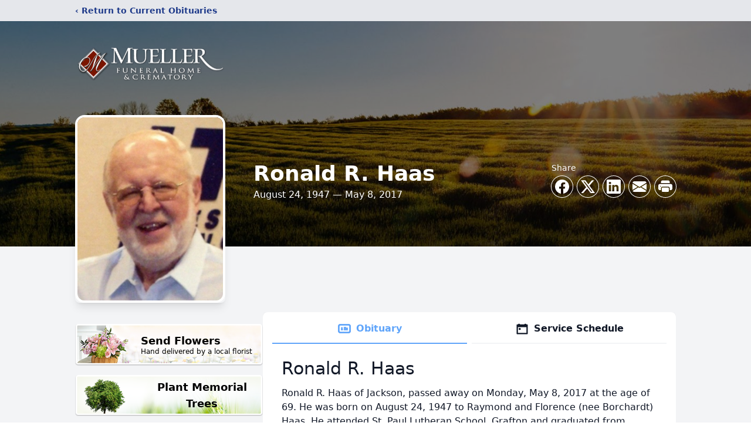

--- FILE ---
content_type: text/html; charset=utf-8
request_url: https://www.google.com/recaptcha/enterprise/anchor?ar=1&k=6Ld1HZQqAAAAADevGz5nCIobDj8Ejx6oL-nA54bA&co=aHR0cHM6Ly93d3cubXVlbGxlcmZ1bmVyYWxob21lLmNvbTo0NDM.&hl=en&type=image&v=PoyoqOPhxBO7pBk68S4YbpHZ&theme=light&size=invisible&badge=bottomright&anchor-ms=20000&execute-ms=30000&cb=g6fkgfttic20
body_size: 48480
content:
<!DOCTYPE HTML><html dir="ltr" lang="en"><head><meta http-equiv="Content-Type" content="text/html; charset=UTF-8">
<meta http-equiv="X-UA-Compatible" content="IE=edge">
<title>reCAPTCHA</title>
<style type="text/css">
/* cyrillic-ext */
@font-face {
  font-family: 'Roboto';
  font-style: normal;
  font-weight: 400;
  font-stretch: 100%;
  src: url(//fonts.gstatic.com/s/roboto/v48/KFO7CnqEu92Fr1ME7kSn66aGLdTylUAMa3GUBHMdazTgWw.woff2) format('woff2');
  unicode-range: U+0460-052F, U+1C80-1C8A, U+20B4, U+2DE0-2DFF, U+A640-A69F, U+FE2E-FE2F;
}
/* cyrillic */
@font-face {
  font-family: 'Roboto';
  font-style: normal;
  font-weight: 400;
  font-stretch: 100%;
  src: url(//fonts.gstatic.com/s/roboto/v48/KFO7CnqEu92Fr1ME7kSn66aGLdTylUAMa3iUBHMdazTgWw.woff2) format('woff2');
  unicode-range: U+0301, U+0400-045F, U+0490-0491, U+04B0-04B1, U+2116;
}
/* greek-ext */
@font-face {
  font-family: 'Roboto';
  font-style: normal;
  font-weight: 400;
  font-stretch: 100%;
  src: url(//fonts.gstatic.com/s/roboto/v48/KFO7CnqEu92Fr1ME7kSn66aGLdTylUAMa3CUBHMdazTgWw.woff2) format('woff2');
  unicode-range: U+1F00-1FFF;
}
/* greek */
@font-face {
  font-family: 'Roboto';
  font-style: normal;
  font-weight: 400;
  font-stretch: 100%;
  src: url(//fonts.gstatic.com/s/roboto/v48/KFO7CnqEu92Fr1ME7kSn66aGLdTylUAMa3-UBHMdazTgWw.woff2) format('woff2');
  unicode-range: U+0370-0377, U+037A-037F, U+0384-038A, U+038C, U+038E-03A1, U+03A3-03FF;
}
/* math */
@font-face {
  font-family: 'Roboto';
  font-style: normal;
  font-weight: 400;
  font-stretch: 100%;
  src: url(//fonts.gstatic.com/s/roboto/v48/KFO7CnqEu92Fr1ME7kSn66aGLdTylUAMawCUBHMdazTgWw.woff2) format('woff2');
  unicode-range: U+0302-0303, U+0305, U+0307-0308, U+0310, U+0312, U+0315, U+031A, U+0326-0327, U+032C, U+032F-0330, U+0332-0333, U+0338, U+033A, U+0346, U+034D, U+0391-03A1, U+03A3-03A9, U+03B1-03C9, U+03D1, U+03D5-03D6, U+03F0-03F1, U+03F4-03F5, U+2016-2017, U+2034-2038, U+203C, U+2040, U+2043, U+2047, U+2050, U+2057, U+205F, U+2070-2071, U+2074-208E, U+2090-209C, U+20D0-20DC, U+20E1, U+20E5-20EF, U+2100-2112, U+2114-2115, U+2117-2121, U+2123-214F, U+2190, U+2192, U+2194-21AE, U+21B0-21E5, U+21F1-21F2, U+21F4-2211, U+2213-2214, U+2216-22FF, U+2308-230B, U+2310, U+2319, U+231C-2321, U+2336-237A, U+237C, U+2395, U+239B-23B7, U+23D0, U+23DC-23E1, U+2474-2475, U+25AF, U+25B3, U+25B7, U+25BD, U+25C1, U+25CA, U+25CC, U+25FB, U+266D-266F, U+27C0-27FF, U+2900-2AFF, U+2B0E-2B11, U+2B30-2B4C, U+2BFE, U+3030, U+FF5B, U+FF5D, U+1D400-1D7FF, U+1EE00-1EEFF;
}
/* symbols */
@font-face {
  font-family: 'Roboto';
  font-style: normal;
  font-weight: 400;
  font-stretch: 100%;
  src: url(//fonts.gstatic.com/s/roboto/v48/KFO7CnqEu92Fr1ME7kSn66aGLdTylUAMaxKUBHMdazTgWw.woff2) format('woff2');
  unicode-range: U+0001-000C, U+000E-001F, U+007F-009F, U+20DD-20E0, U+20E2-20E4, U+2150-218F, U+2190, U+2192, U+2194-2199, U+21AF, U+21E6-21F0, U+21F3, U+2218-2219, U+2299, U+22C4-22C6, U+2300-243F, U+2440-244A, U+2460-24FF, U+25A0-27BF, U+2800-28FF, U+2921-2922, U+2981, U+29BF, U+29EB, U+2B00-2BFF, U+4DC0-4DFF, U+FFF9-FFFB, U+10140-1018E, U+10190-1019C, U+101A0, U+101D0-101FD, U+102E0-102FB, U+10E60-10E7E, U+1D2C0-1D2D3, U+1D2E0-1D37F, U+1F000-1F0FF, U+1F100-1F1AD, U+1F1E6-1F1FF, U+1F30D-1F30F, U+1F315, U+1F31C, U+1F31E, U+1F320-1F32C, U+1F336, U+1F378, U+1F37D, U+1F382, U+1F393-1F39F, U+1F3A7-1F3A8, U+1F3AC-1F3AF, U+1F3C2, U+1F3C4-1F3C6, U+1F3CA-1F3CE, U+1F3D4-1F3E0, U+1F3ED, U+1F3F1-1F3F3, U+1F3F5-1F3F7, U+1F408, U+1F415, U+1F41F, U+1F426, U+1F43F, U+1F441-1F442, U+1F444, U+1F446-1F449, U+1F44C-1F44E, U+1F453, U+1F46A, U+1F47D, U+1F4A3, U+1F4B0, U+1F4B3, U+1F4B9, U+1F4BB, U+1F4BF, U+1F4C8-1F4CB, U+1F4D6, U+1F4DA, U+1F4DF, U+1F4E3-1F4E6, U+1F4EA-1F4ED, U+1F4F7, U+1F4F9-1F4FB, U+1F4FD-1F4FE, U+1F503, U+1F507-1F50B, U+1F50D, U+1F512-1F513, U+1F53E-1F54A, U+1F54F-1F5FA, U+1F610, U+1F650-1F67F, U+1F687, U+1F68D, U+1F691, U+1F694, U+1F698, U+1F6AD, U+1F6B2, U+1F6B9-1F6BA, U+1F6BC, U+1F6C6-1F6CF, U+1F6D3-1F6D7, U+1F6E0-1F6EA, U+1F6F0-1F6F3, U+1F6F7-1F6FC, U+1F700-1F7FF, U+1F800-1F80B, U+1F810-1F847, U+1F850-1F859, U+1F860-1F887, U+1F890-1F8AD, U+1F8B0-1F8BB, U+1F8C0-1F8C1, U+1F900-1F90B, U+1F93B, U+1F946, U+1F984, U+1F996, U+1F9E9, U+1FA00-1FA6F, U+1FA70-1FA7C, U+1FA80-1FA89, U+1FA8F-1FAC6, U+1FACE-1FADC, U+1FADF-1FAE9, U+1FAF0-1FAF8, U+1FB00-1FBFF;
}
/* vietnamese */
@font-face {
  font-family: 'Roboto';
  font-style: normal;
  font-weight: 400;
  font-stretch: 100%;
  src: url(//fonts.gstatic.com/s/roboto/v48/KFO7CnqEu92Fr1ME7kSn66aGLdTylUAMa3OUBHMdazTgWw.woff2) format('woff2');
  unicode-range: U+0102-0103, U+0110-0111, U+0128-0129, U+0168-0169, U+01A0-01A1, U+01AF-01B0, U+0300-0301, U+0303-0304, U+0308-0309, U+0323, U+0329, U+1EA0-1EF9, U+20AB;
}
/* latin-ext */
@font-face {
  font-family: 'Roboto';
  font-style: normal;
  font-weight: 400;
  font-stretch: 100%;
  src: url(//fonts.gstatic.com/s/roboto/v48/KFO7CnqEu92Fr1ME7kSn66aGLdTylUAMa3KUBHMdazTgWw.woff2) format('woff2');
  unicode-range: U+0100-02BA, U+02BD-02C5, U+02C7-02CC, U+02CE-02D7, U+02DD-02FF, U+0304, U+0308, U+0329, U+1D00-1DBF, U+1E00-1E9F, U+1EF2-1EFF, U+2020, U+20A0-20AB, U+20AD-20C0, U+2113, U+2C60-2C7F, U+A720-A7FF;
}
/* latin */
@font-face {
  font-family: 'Roboto';
  font-style: normal;
  font-weight: 400;
  font-stretch: 100%;
  src: url(//fonts.gstatic.com/s/roboto/v48/KFO7CnqEu92Fr1ME7kSn66aGLdTylUAMa3yUBHMdazQ.woff2) format('woff2');
  unicode-range: U+0000-00FF, U+0131, U+0152-0153, U+02BB-02BC, U+02C6, U+02DA, U+02DC, U+0304, U+0308, U+0329, U+2000-206F, U+20AC, U+2122, U+2191, U+2193, U+2212, U+2215, U+FEFF, U+FFFD;
}
/* cyrillic-ext */
@font-face {
  font-family: 'Roboto';
  font-style: normal;
  font-weight: 500;
  font-stretch: 100%;
  src: url(//fonts.gstatic.com/s/roboto/v48/KFO7CnqEu92Fr1ME7kSn66aGLdTylUAMa3GUBHMdazTgWw.woff2) format('woff2');
  unicode-range: U+0460-052F, U+1C80-1C8A, U+20B4, U+2DE0-2DFF, U+A640-A69F, U+FE2E-FE2F;
}
/* cyrillic */
@font-face {
  font-family: 'Roboto';
  font-style: normal;
  font-weight: 500;
  font-stretch: 100%;
  src: url(//fonts.gstatic.com/s/roboto/v48/KFO7CnqEu92Fr1ME7kSn66aGLdTylUAMa3iUBHMdazTgWw.woff2) format('woff2');
  unicode-range: U+0301, U+0400-045F, U+0490-0491, U+04B0-04B1, U+2116;
}
/* greek-ext */
@font-face {
  font-family: 'Roboto';
  font-style: normal;
  font-weight: 500;
  font-stretch: 100%;
  src: url(//fonts.gstatic.com/s/roboto/v48/KFO7CnqEu92Fr1ME7kSn66aGLdTylUAMa3CUBHMdazTgWw.woff2) format('woff2');
  unicode-range: U+1F00-1FFF;
}
/* greek */
@font-face {
  font-family: 'Roboto';
  font-style: normal;
  font-weight: 500;
  font-stretch: 100%;
  src: url(//fonts.gstatic.com/s/roboto/v48/KFO7CnqEu92Fr1ME7kSn66aGLdTylUAMa3-UBHMdazTgWw.woff2) format('woff2');
  unicode-range: U+0370-0377, U+037A-037F, U+0384-038A, U+038C, U+038E-03A1, U+03A3-03FF;
}
/* math */
@font-face {
  font-family: 'Roboto';
  font-style: normal;
  font-weight: 500;
  font-stretch: 100%;
  src: url(//fonts.gstatic.com/s/roboto/v48/KFO7CnqEu92Fr1ME7kSn66aGLdTylUAMawCUBHMdazTgWw.woff2) format('woff2');
  unicode-range: U+0302-0303, U+0305, U+0307-0308, U+0310, U+0312, U+0315, U+031A, U+0326-0327, U+032C, U+032F-0330, U+0332-0333, U+0338, U+033A, U+0346, U+034D, U+0391-03A1, U+03A3-03A9, U+03B1-03C9, U+03D1, U+03D5-03D6, U+03F0-03F1, U+03F4-03F5, U+2016-2017, U+2034-2038, U+203C, U+2040, U+2043, U+2047, U+2050, U+2057, U+205F, U+2070-2071, U+2074-208E, U+2090-209C, U+20D0-20DC, U+20E1, U+20E5-20EF, U+2100-2112, U+2114-2115, U+2117-2121, U+2123-214F, U+2190, U+2192, U+2194-21AE, U+21B0-21E5, U+21F1-21F2, U+21F4-2211, U+2213-2214, U+2216-22FF, U+2308-230B, U+2310, U+2319, U+231C-2321, U+2336-237A, U+237C, U+2395, U+239B-23B7, U+23D0, U+23DC-23E1, U+2474-2475, U+25AF, U+25B3, U+25B7, U+25BD, U+25C1, U+25CA, U+25CC, U+25FB, U+266D-266F, U+27C0-27FF, U+2900-2AFF, U+2B0E-2B11, U+2B30-2B4C, U+2BFE, U+3030, U+FF5B, U+FF5D, U+1D400-1D7FF, U+1EE00-1EEFF;
}
/* symbols */
@font-face {
  font-family: 'Roboto';
  font-style: normal;
  font-weight: 500;
  font-stretch: 100%;
  src: url(//fonts.gstatic.com/s/roboto/v48/KFO7CnqEu92Fr1ME7kSn66aGLdTylUAMaxKUBHMdazTgWw.woff2) format('woff2');
  unicode-range: U+0001-000C, U+000E-001F, U+007F-009F, U+20DD-20E0, U+20E2-20E4, U+2150-218F, U+2190, U+2192, U+2194-2199, U+21AF, U+21E6-21F0, U+21F3, U+2218-2219, U+2299, U+22C4-22C6, U+2300-243F, U+2440-244A, U+2460-24FF, U+25A0-27BF, U+2800-28FF, U+2921-2922, U+2981, U+29BF, U+29EB, U+2B00-2BFF, U+4DC0-4DFF, U+FFF9-FFFB, U+10140-1018E, U+10190-1019C, U+101A0, U+101D0-101FD, U+102E0-102FB, U+10E60-10E7E, U+1D2C0-1D2D3, U+1D2E0-1D37F, U+1F000-1F0FF, U+1F100-1F1AD, U+1F1E6-1F1FF, U+1F30D-1F30F, U+1F315, U+1F31C, U+1F31E, U+1F320-1F32C, U+1F336, U+1F378, U+1F37D, U+1F382, U+1F393-1F39F, U+1F3A7-1F3A8, U+1F3AC-1F3AF, U+1F3C2, U+1F3C4-1F3C6, U+1F3CA-1F3CE, U+1F3D4-1F3E0, U+1F3ED, U+1F3F1-1F3F3, U+1F3F5-1F3F7, U+1F408, U+1F415, U+1F41F, U+1F426, U+1F43F, U+1F441-1F442, U+1F444, U+1F446-1F449, U+1F44C-1F44E, U+1F453, U+1F46A, U+1F47D, U+1F4A3, U+1F4B0, U+1F4B3, U+1F4B9, U+1F4BB, U+1F4BF, U+1F4C8-1F4CB, U+1F4D6, U+1F4DA, U+1F4DF, U+1F4E3-1F4E6, U+1F4EA-1F4ED, U+1F4F7, U+1F4F9-1F4FB, U+1F4FD-1F4FE, U+1F503, U+1F507-1F50B, U+1F50D, U+1F512-1F513, U+1F53E-1F54A, U+1F54F-1F5FA, U+1F610, U+1F650-1F67F, U+1F687, U+1F68D, U+1F691, U+1F694, U+1F698, U+1F6AD, U+1F6B2, U+1F6B9-1F6BA, U+1F6BC, U+1F6C6-1F6CF, U+1F6D3-1F6D7, U+1F6E0-1F6EA, U+1F6F0-1F6F3, U+1F6F7-1F6FC, U+1F700-1F7FF, U+1F800-1F80B, U+1F810-1F847, U+1F850-1F859, U+1F860-1F887, U+1F890-1F8AD, U+1F8B0-1F8BB, U+1F8C0-1F8C1, U+1F900-1F90B, U+1F93B, U+1F946, U+1F984, U+1F996, U+1F9E9, U+1FA00-1FA6F, U+1FA70-1FA7C, U+1FA80-1FA89, U+1FA8F-1FAC6, U+1FACE-1FADC, U+1FADF-1FAE9, U+1FAF0-1FAF8, U+1FB00-1FBFF;
}
/* vietnamese */
@font-face {
  font-family: 'Roboto';
  font-style: normal;
  font-weight: 500;
  font-stretch: 100%;
  src: url(//fonts.gstatic.com/s/roboto/v48/KFO7CnqEu92Fr1ME7kSn66aGLdTylUAMa3OUBHMdazTgWw.woff2) format('woff2');
  unicode-range: U+0102-0103, U+0110-0111, U+0128-0129, U+0168-0169, U+01A0-01A1, U+01AF-01B0, U+0300-0301, U+0303-0304, U+0308-0309, U+0323, U+0329, U+1EA0-1EF9, U+20AB;
}
/* latin-ext */
@font-face {
  font-family: 'Roboto';
  font-style: normal;
  font-weight: 500;
  font-stretch: 100%;
  src: url(//fonts.gstatic.com/s/roboto/v48/KFO7CnqEu92Fr1ME7kSn66aGLdTylUAMa3KUBHMdazTgWw.woff2) format('woff2');
  unicode-range: U+0100-02BA, U+02BD-02C5, U+02C7-02CC, U+02CE-02D7, U+02DD-02FF, U+0304, U+0308, U+0329, U+1D00-1DBF, U+1E00-1E9F, U+1EF2-1EFF, U+2020, U+20A0-20AB, U+20AD-20C0, U+2113, U+2C60-2C7F, U+A720-A7FF;
}
/* latin */
@font-face {
  font-family: 'Roboto';
  font-style: normal;
  font-weight: 500;
  font-stretch: 100%;
  src: url(//fonts.gstatic.com/s/roboto/v48/KFO7CnqEu92Fr1ME7kSn66aGLdTylUAMa3yUBHMdazQ.woff2) format('woff2');
  unicode-range: U+0000-00FF, U+0131, U+0152-0153, U+02BB-02BC, U+02C6, U+02DA, U+02DC, U+0304, U+0308, U+0329, U+2000-206F, U+20AC, U+2122, U+2191, U+2193, U+2212, U+2215, U+FEFF, U+FFFD;
}
/* cyrillic-ext */
@font-face {
  font-family: 'Roboto';
  font-style: normal;
  font-weight: 900;
  font-stretch: 100%;
  src: url(//fonts.gstatic.com/s/roboto/v48/KFO7CnqEu92Fr1ME7kSn66aGLdTylUAMa3GUBHMdazTgWw.woff2) format('woff2');
  unicode-range: U+0460-052F, U+1C80-1C8A, U+20B4, U+2DE0-2DFF, U+A640-A69F, U+FE2E-FE2F;
}
/* cyrillic */
@font-face {
  font-family: 'Roboto';
  font-style: normal;
  font-weight: 900;
  font-stretch: 100%;
  src: url(//fonts.gstatic.com/s/roboto/v48/KFO7CnqEu92Fr1ME7kSn66aGLdTylUAMa3iUBHMdazTgWw.woff2) format('woff2');
  unicode-range: U+0301, U+0400-045F, U+0490-0491, U+04B0-04B1, U+2116;
}
/* greek-ext */
@font-face {
  font-family: 'Roboto';
  font-style: normal;
  font-weight: 900;
  font-stretch: 100%;
  src: url(//fonts.gstatic.com/s/roboto/v48/KFO7CnqEu92Fr1ME7kSn66aGLdTylUAMa3CUBHMdazTgWw.woff2) format('woff2');
  unicode-range: U+1F00-1FFF;
}
/* greek */
@font-face {
  font-family: 'Roboto';
  font-style: normal;
  font-weight: 900;
  font-stretch: 100%;
  src: url(//fonts.gstatic.com/s/roboto/v48/KFO7CnqEu92Fr1ME7kSn66aGLdTylUAMa3-UBHMdazTgWw.woff2) format('woff2');
  unicode-range: U+0370-0377, U+037A-037F, U+0384-038A, U+038C, U+038E-03A1, U+03A3-03FF;
}
/* math */
@font-face {
  font-family: 'Roboto';
  font-style: normal;
  font-weight: 900;
  font-stretch: 100%;
  src: url(//fonts.gstatic.com/s/roboto/v48/KFO7CnqEu92Fr1ME7kSn66aGLdTylUAMawCUBHMdazTgWw.woff2) format('woff2');
  unicode-range: U+0302-0303, U+0305, U+0307-0308, U+0310, U+0312, U+0315, U+031A, U+0326-0327, U+032C, U+032F-0330, U+0332-0333, U+0338, U+033A, U+0346, U+034D, U+0391-03A1, U+03A3-03A9, U+03B1-03C9, U+03D1, U+03D5-03D6, U+03F0-03F1, U+03F4-03F5, U+2016-2017, U+2034-2038, U+203C, U+2040, U+2043, U+2047, U+2050, U+2057, U+205F, U+2070-2071, U+2074-208E, U+2090-209C, U+20D0-20DC, U+20E1, U+20E5-20EF, U+2100-2112, U+2114-2115, U+2117-2121, U+2123-214F, U+2190, U+2192, U+2194-21AE, U+21B0-21E5, U+21F1-21F2, U+21F4-2211, U+2213-2214, U+2216-22FF, U+2308-230B, U+2310, U+2319, U+231C-2321, U+2336-237A, U+237C, U+2395, U+239B-23B7, U+23D0, U+23DC-23E1, U+2474-2475, U+25AF, U+25B3, U+25B7, U+25BD, U+25C1, U+25CA, U+25CC, U+25FB, U+266D-266F, U+27C0-27FF, U+2900-2AFF, U+2B0E-2B11, U+2B30-2B4C, U+2BFE, U+3030, U+FF5B, U+FF5D, U+1D400-1D7FF, U+1EE00-1EEFF;
}
/* symbols */
@font-face {
  font-family: 'Roboto';
  font-style: normal;
  font-weight: 900;
  font-stretch: 100%;
  src: url(//fonts.gstatic.com/s/roboto/v48/KFO7CnqEu92Fr1ME7kSn66aGLdTylUAMaxKUBHMdazTgWw.woff2) format('woff2');
  unicode-range: U+0001-000C, U+000E-001F, U+007F-009F, U+20DD-20E0, U+20E2-20E4, U+2150-218F, U+2190, U+2192, U+2194-2199, U+21AF, U+21E6-21F0, U+21F3, U+2218-2219, U+2299, U+22C4-22C6, U+2300-243F, U+2440-244A, U+2460-24FF, U+25A0-27BF, U+2800-28FF, U+2921-2922, U+2981, U+29BF, U+29EB, U+2B00-2BFF, U+4DC0-4DFF, U+FFF9-FFFB, U+10140-1018E, U+10190-1019C, U+101A0, U+101D0-101FD, U+102E0-102FB, U+10E60-10E7E, U+1D2C0-1D2D3, U+1D2E0-1D37F, U+1F000-1F0FF, U+1F100-1F1AD, U+1F1E6-1F1FF, U+1F30D-1F30F, U+1F315, U+1F31C, U+1F31E, U+1F320-1F32C, U+1F336, U+1F378, U+1F37D, U+1F382, U+1F393-1F39F, U+1F3A7-1F3A8, U+1F3AC-1F3AF, U+1F3C2, U+1F3C4-1F3C6, U+1F3CA-1F3CE, U+1F3D4-1F3E0, U+1F3ED, U+1F3F1-1F3F3, U+1F3F5-1F3F7, U+1F408, U+1F415, U+1F41F, U+1F426, U+1F43F, U+1F441-1F442, U+1F444, U+1F446-1F449, U+1F44C-1F44E, U+1F453, U+1F46A, U+1F47D, U+1F4A3, U+1F4B0, U+1F4B3, U+1F4B9, U+1F4BB, U+1F4BF, U+1F4C8-1F4CB, U+1F4D6, U+1F4DA, U+1F4DF, U+1F4E3-1F4E6, U+1F4EA-1F4ED, U+1F4F7, U+1F4F9-1F4FB, U+1F4FD-1F4FE, U+1F503, U+1F507-1F50B, U+1F50D, U+1F512-1F513, U+1F53E-1F54A, U+1F54F-1F5FA, U+1F610, U+1F650-1F67F, U+1F687, U+1F68D, U+1F691, U+1F694, U+1F698, U+1F6AD, U+1F6B2, U+1F6B9-1F6BA, U+1F6BC, U+1F6C6-1F6CF, U+1F6D3-1F6D7, U+1F6E0-1F6EA, U+1F6F0-1F6F3, U+1F6F7-1F6FC, U+1F700-1F7FF, U+1F800-1F80B, U+1F810-1F847, U+1F850-1F859, U+1F860-1F887, U+1F890-1F8AD, U+1F8B0-1F8BB, U+1F8C0-1F8C1, U+1F900-1F90B, U+1F93B, U+1F946, U+1F984, U+1F996, U+1F9E9, U+1FA00-1FA6F, U+1FA70-1FA7C, U+1FA80-1FA89, U+1FA8F-1FAC6, U+1FACE-1FADC, U+1FADF-1FAE9, U+1FAF0-1FAF8, U+1FB00-1FBFF;
}
/* vietnamese */
@font-face {
  font-family: 'Roboto';
  font-style: normal;
  font-weight: 900;
  font-stretch: 100%;
  src: url(//fonts.gstatic.com/s/roboto/v48/KFO7CnqEu92Fr1ME7kSn66aGLdTylUAMa3OUBHMdazTgWw.woff2) format('woff2');
  unicode-range: U+0102-0103, U+0110-0111, U+0128-0129, U+0168-0169, U+01A0-01A1, U+01AF-01B0, U+0300-0301, U+0303-0304, U+0308-0309, U+0323, U+0329, U+1EA0-1EF9, U+20AB;
}
/* latin-ext */
@font-face {
  font-family: 'Roboto';
  font-style: normal;
  font-weight: 900;
  font-stretch: 100%;
  src: url(//fonts.gstatic.com/s/roboto/v48/KFO7CnqEu92Fr1ME7kSn66aGLdTylUAMa3KUBHMdazTgWw.woff2) format('woff2');
  unicode-range: U+0100-02BA, U+02BD-02C5, U+02C7-02CC, U+02CE-02D7, U+02DD-02FF, U+0304, U+0308, U+0329, U+1D00-1DBF, U+1E00-1E9F, U+1EF2-1EFF, U+2020, U+20A0-20AB, U+20AD-20C0, U+2113, U+2C60-2C7F, U+A720-A7FF;
}
/* latin */
@font-face {
  font-family: 'Roboto';
  font-style: normal;
  font-weight: 900;
  font-stretch: 100%;
  src: url(//fonts.gstatic.com/s/roboto/v48/KFO7CnqEu92Fr1ME7kSn66aGLdTylUAMa3yUBHMdazQ.woff2) format('woff2');
  unicode-range: U+0000-00FF, U+0131, U+0152-0153, U+02BB-02BC, U+02C6, U+02DA, U+02DC, U+0304, U+0308, U+0329, U+2000-206F, U+20AC, U+2122, U+2191, U+2193, U+2212, U+2215, U+FEFF, U+FFFD;
}

</style>
<link rel="stylesheet" type="text/css" href="https://www.gstatic.com/recaptcha/releases/PoyoqOPhxBO7pBk68S4YbpHZ/styles__ltr.css">
<script nonce="WFY54GXOcDJqyLVeg7BCew" type="text/javascript">window['__recaptcha_api'] = 'https://www.google.com/recaptcha/enterprise/';</script>
<script type="text/javascript" src="https://www.gstatic.com/recaptcha/releases/PoyoqOPhxBO7pBk68S4YbpHZ/recaptcha__en.js" nonce="WFY54GXOcDJqyLVeg7BCew">
      
    </script></head>
<body><div id="rc-anchor-alert" class="rc-anchor-alert"></div>
<input type="hidden" id="recaptcha-token" value="[base64]">
<script type="text/javascript" nonce="WFY54GXOcDJqyLVeg7BCew">
      recaptcha.anchor.Main.init("[\x22ainput\x22,[\x22bgdata\x22,\x22\x22,\[base64]/[base64]/[base64]/[base64]/[base64]/[base64]/KGcoTywyNTMsTy5PKSxVRyhPLEMpKTpnKE8sMjUzLEMpLE8pKSxsKSksTykpfSxieT1mdW5jdGlvbihDLE8sdSxsKXtmb3IobD0odT1SKEMpLDApO08+MDtPLS0pbD1sPDw4fFooQyk7ZyhDLHUsbCl9LFVHPWZ1bmN0aW9uKEMsTyl7Qy5pLmxlbmd0aD4xMDQ/[base64]/[base64]/[base64]/[base64]/[base64]/[base64]/[base64]\\u003d\x22,\[base64]\\u003d\x22,\x22dMOfwoPDmcKiL8OKwqHDl8KXw6fCgErDocONBnFBUkbCllhnwq5Awqksw4fCslFOIcKVR8OrA8OCwrE0T8OkwoDCuMKnLzLDvcK/w6IiNcKUc1hdwoBeK8OCRikNSlcVw7E/Sxl+VcOHasORV8OxwoLDl8Opw7ZBw6ope8Ocwq16Rls2wofDmEciBcO5R0ISwrLDnsKiw7xrw6/[base64]/O0PDiMOWwqcqWUvDn8ORMiXClcKFSwjDs8KjwpBlwpfDoFLDmRRlw6swLcOIwrxPw45kMsOxQFgRYlIQTsOWcWABeMOjw7kTXAbDiF/[base64]/[base64]/wqpFw53Cj2ghYRBDYcK0TsKkZn7Dp8O6w4J4AiYcw5TCocKmTcKQPnLCvMOAfWN+wqY5ScKNEcKAwoIhw5AlKcONw6pdwoMxwoTDpMO0LgkHHMO9bzfCvnHCocOtwpROwpsXwo0/w6jDssOJw5HCmELDswXDl8O0cMKdEAdmR1rDhA/Dl8KkKWdeajBIL0TCkSt5QFMSw5fCgsKDPsKeCzEJw6zDoX/[base64]/w6/DoMKFw48XwqTCpnrDkXtccj9rw6cuwofCrUPDkBHCtlhjUxI4fMOMNMOqwqjCqG/[base64]/Cn2bDgi4Yw6RnV8OIw597wpTCu3JNw6fDu8KmwopSPMKIwq3CmErDoMKBwqhKIAghwr/Dm8OswoHDqR0hBjonK3fDtMK9w6vCo8KhwpZEwqFyw7TCo8OGw6dPWE/CrVXDmWBOYmTDs8K/[base64]/GGrCi8KHd8Omw7jDo8OMwoTCjTPDmcOpw59VEMO3bsO8WgbCuRDClsK2J27DpsKgAcK4NGrDrsO6Cjc/w7fDkMK5GcOwF2rCgwvDl8KewpXDnmozc14wwp86wosQw4PClVbDq8K4wqHDvzEoOTE6wr0mNCUWcBbCnsO9C8KYEmNWMzzDp8KqPnTDncKfW1HDjMOmC8OPwq8awrgpcBvCjsKdwpXChsOiw5/[base64]/wpDDosKzCFPCljsawqfDqiTCh0bCm8KswpAQwqTCkHvCvD1qE8OYw6nCqMOYNBDCsMOywp8ow7rCoxHCp8O2XsOdwqvDrMKiwrQLEMKQfcKLw4DDpSLDtsO/wq/CuX3DpgcXesOtZMKRVMKdw5tnwqnCuBQbLsOEw7/[base64]/CncOzw4/DkWYnCnjCi8Ogwo9YB3lbZcOSw4LDjMO9PVcIwpvCjcOKw43CsMOwwqQyO8O1esO2w4Ytw6vDukhoUwVZGsO/dHTCscObKlt8w6vCmcOZw5BRLUXCrSfCmMONJMOhbybCoAtmw6gNEVnDpMOHRcOXP3N7IsKzOG5ZwqwDwoTCucKEXU/ChXx5wrjDn8KSw60two/DnMOgwojDsEPDsQNIw7TCr8OhwoQaB3w6w7hvw50dw6LCuHJDRl7Clh/DiDdzP1wxNsO8YGcSw5l1cQZlGSHDkQIJwrzDqMKkw6ggNw/Dv0kJw6c0w7DCqT9KV8KcZx0uwq5cEcO+w5Mww6PCq1wdwobDqMOoH0fDnSvDv2hswqkxIMKrw5lJwqPCpsKqwpHClztCQcKRU8OtEDTCnRLDt8Kywo5/T8OTw6sqQcOew6gZw7t/B8ONHmnDthbCg8KEFHM1wo0YRDfCmzs3wqfCrcKUHsKJUsOVfcKcw6bCu8KQwplbw5MsWRrDvmRAYF1tw4ZmWMKAwoQXwqzDjS8CFMOKewdpWcOTwqbDuzxQwoNIckzDhQ7CujfCk2nDucKXS8K6wrQUPjBxw5h4w51RwqFPRH3CicOGbi/DkwNIEMKzw57Cuz5danDDmC3CnMKNwqsnwo0gL3BbUMKewr9tw4oxw6FWalgDZMOHw6ZJwrDCnsKNJMO2XwJ/K8O1YTFrem3Dl8OtAsKWLMOld8OZw5LCv8Ovwrcew7oOwqfCu1NKawRSwr7DlcK9wpZCw7kxfFwywpXDl1TDtMOKTB/Cm8ONw4LCkQLCli/DtcKeK8OcQsOfXsKHwq5Wwq52C1bCg8OzRMOtGwhKQsKeDMKXw6PDsMOHw5ocOUTCpsOIw7NNVMKSw5vDmXPDllBVwqcpw7QHwo3CjnZrwqfDrnrDscKGWndIbTcqw63DrRkpwotzYCQYXj5wwqBuw73Cnx/DvD/CrW1Sw5QNwqQ5w4d+R8KsDUbDk0bDlcKXwq1IGnoowq/CsjA0W8OvdsKFJ8OyJkssM8KBIBJWwrAHwp5fScK6wqTCgcKCa8OUw4DDmFxYGlHCs3bDn8OlQnzDpMOWeg5gNsOGw5UvfmjDoEfCpRLCl8KbBm3Cj8OAwqE6DRpADVnDpxrDjcO/DQB/w7ZVfHDDiMKVw7N1w5AUfMKtw5Ujwo7Ct8O4w4c2EQR8ETrCgsKnNTHCssKzw7jCqMOEwo0tecO7LmkHdAjDhsOWwrtob1DCv8KmwqkEZh9TwpowFWHCow/CpFEYw4rDvTPCocKSBcOHw5Qzw5RQZBUteAN/w4XDsTtPw4jCohLCiXZ9QT/DgMOOc3rDicOxAsOkw4Mtwq3ChEFbwrIkw6lWw6HCoMO1X0HCr8O8w6rDsDTCg8Ocw7fDv8O2VcKxw4LCtzwdEMKSwol3M040wq7DnhDDkjADKkTCtxbCoWhvMcOGBT49wo4Tw6pTwoHCmC/DlBXCjMOjVm9TYcK1RwjDvXIOPw0xwo/Di8OVKBZHCcKmW8KNw7EDw7DDosO6w7ZCMzc6fEwqSsKXWMK3AMKYDx/DqQfDu2LCrgBYCmM/wqhtGnTDj1ATIMKrwqoFdMKnw6dIwqxhwoPCk8K+w6LDtjrDh1TChw9uwqhcwqvDucKqw7fCmz5DwoHDj07Cp8Kow54xw6LCo2rDqDVGWzE3GTLDnsKbwp5qwo/DoCDDhsOZwrgiw4XDucKTG8K9dMOKMSHDkjAmw7TDsMOOwovCmsKrLMOVfgklwoVFAXzDl8OlwpxIw6LDpCrDpUfCk8KPW8K9w54aw5lrYlfCgG3DriVkVRTCkVXDmMKcRD/DuWYhw67ClcKUwqfCtVU/wr1JUUrDnBtdw7DCkMOPXcOzPgYrCBrCinrCmsK6wpbCkMOtw47DosONwo0hw7PDpsOPQTYQwrljwpLCs3rDpsOiw6hMG8OOw4EAUMKyw6ZWw7UNGV/DuMKXB8OrUsO4w6PDhsONw79eY30Hw4rDvjlPbmHCrcORFylyworDucK2woMha8OWb2VbGMOGC8OnwqfCi8KoD8KLwpzDisKtbsKVYcO/fzZnw4QcfwYzaMOgDFh5XxLClcKGwqcrfzsoIcKwwp3DnDJeDUNeG8KcwoLChcK3wpnCh8KlNsOZwpLDn8K3RVDCvsOzw5zCosK5wohQXcOGwrfCgG/CvT7ClMOAwqfDsl/DqVQcLEcIw4ESMsO2PMKgwpsNw6U1wrLDpMORw6w1w5/Dq0Mewqg4Q8KpEhTDtDtEw4p3woZRaTXDiARhwq47KsOgw5obMMOHwodSw5oKfMOfVFIJD8KnNsKea1gWw6ZVZ1vDvcKME8Kxw5/CvgTDo2PClsOmw7TDrXRVQ8OFw6PCqsO1bcOqwrFfw5HDqsKTZsK2XsO1w47Dn8KuCEQ6w7sWH8O7RsOSw7fDi8OgDx59F8KoK8OiwroDw6vCs8KlLMKfdcKdAFbDkMK2w6x4R8KtBhFBPcOHw4NWwocEWcK/OsOewrxMw7MDw6DDrsKtaHfDg8K1wqxKJmfDhcOCNcOQU33CkVrClMOnZ1otIsKFa8KvLBJ3T8O3M8KRXcKyM8OyMyQhO0Qpf8O3DzARfGXDukhww5xdVxxaRMOzQnrCplVTw7V/w5F3TVlPw6vCtcK1ZEZMwrJRw71jw6LDqTvDr3vCrsKbZCrCsX/CgcOSI8Knw5AmX8KzHz/DmMKdw7nDtl3DsT/Di2kNwoDCkUrCtcOCR8OyDwk6LGbCr8KKwqVgwqlTw5BQwo7DgcKnbsKORsKBwqlnUA9fcMOjTm0Vwq4LBxAcwoYOwqptSh8HCApKw6TDpyfDmynDnMODwqs2w77CmAXDn8OOSnXDmEdtwrvCrBlNZi/Dpy5NwrfCvFxhwqzCu8KuwpbDti/DuW/[base64]/Dg3vCojjCujzCnMOuK8O4OcOiw4vCt8OaTynCt8O7w7IaM2rDkMKiOcKPKcO2OMOpRELDkA7DsSrCrg0SBEAjUEAcw5sCw4XCpwjDgMKtV10jNT7DgcOqw7Apw5JpQwrDt8Kow4DCgMOBw43DnXfDusOfw5t6wpjCvcKPwr1wVCnCmcKoQsOcYMKBccKRTsK/X8KpLxxxUEfClWHCgMOHdEjCn8O/w7jClMOjw5DCqT3Ck3kDwqPCnQAMTjXCpWU6w4/Cj1rDuSZcYAbDgCh7K8KGwrg/OlHDvsONLMKlw4fDksKfwrDCs8OmwpEfwpsFw4nCtyUYAkQ3AcKhwrxmw65qwqEDwrLDoMOzOsKYO8OlCVdVUXIHwq1aKMOzLcOFXMOCw5gqw5Mow7TCsxN2T8O/w6bDnsK5woELwq7CiVTDiMOFZ8K9HwBoc2fDqMK2w5vDscKdwrzCrCHCh0sSwo0oSMKIw6nDrHDCkMOMccKPXmHDhcO6Yxhgw7rDqMOyZF3Dh0w2wrHDogokF20lOx9Ow6d6dwEbw6/[base64]/CkcKfwqdXwqknMsKbXVvDpsK8w53Ch8OGwq4XFsK9XzvCvsKYwpfCo1ggPsKTMHHCsUvCq8OffW1kw5lfNsO2wpbCgmZ+D2hjwr7CkBDDl8K4w5XCviDChMOHLT7DnHQuwql/w7PCjxPDp8OdwpnCtcKNQkUBI8OtSX4ew5/CqMOTfSt0w6oLwo3DvsKZW0EbI8Oqwp4YKMKrJCJ+wobDh8KYwodPcsK6Q8Knwokfw4guaMORw643w73CuMO9N0bCrMO+w4dlwpZEw7XCmsOjGVVIQMObPcK6Tm7DuV3Dv8KCwoY8wr5ewprCv2olU0nCrsK2worDvsK8w4PCgSoxBmQkw40lw47CpkVtK1DCrF/[base64]/DgQFmK2TClsO/[base64]/wrfDisOmdMK2wojCq8OBAcOda8OmO8O7wpQ+FsOuPsKMUsO7P3LDqkXCkGnCp8OQOiLCv8KZWQvDscK/OsKcS8K8OMO+woTDjh/DtcOwwpU6HcK9UsO9PF0AWsO6w5vDssKcw7wEwo/DmQfCmMOhEHnDnsK2V21lwqDDq8Ktwog8woDCvB7CjMKJw6Fsw5/CncKKKcOdw78melwlFG7DjcOwRMKkwojCkk7DicKhwqfCjsKZwrfDhCU9EzXCkQbDoWAGHlVswqM0SsK3D0wEw5nCoU/[base64]/CrW8BMAQ0LSoeF1/DpcO2wrFUVW7DnMOIMAHCv2FywqjDnMOEwq3ClsKqWh4hLwtebFcOZgvDgsOYJlc0w4/[base64]/DnVgGwqHCrQw4w4zDuA7CvcK6UsK2wpwxw69Rw50+wo9lwrlHw7HDrys9A8OlTMOCPgLClkfChBojdDhJwqcGw4wZw5V1w6xwwpfCmMK/UcKlwoLCohUWw4xkwpbDmgEQwo9Yw5TCmcOwWTjChgILG8Onwo9Bw7kCw6bDvh3Dp8O0w5kdF2hBwrQVw4R2wqIkL2oQwpbCtcKxFcO1wr/Crkcqw6IZfDs3w7vCuMKzw7ZVw6/DmgIrw7vDjQNnTMOLScONw7DCnHZZwpHDqS4XMHTCjAQnw7kzw5PDrBdDwrY4NQHCiMK8wofCukfDn8OBwqsORsK9YMKVahImwpHCuSPCssK6bjRLIB8paj7CoTkmT3wDw7olfQMcY8KgwqwqwpDCsMOQw5jDssO8KA4WwrDCs8OxEmA9w7jDkX4TdsKSLGl/ARrDkMOLw7nCp8KOUsOTLXJ/woFGSDLCusOBYmDClMOWFsKhW03Dj8OzHgMeZ8OZO0/DvsOSbMKIw7vCoxhMw4nClh86eMOhY8K5HF9yw7bCiDt3w4lbJRpuIGA9FsKTXEs6w7Uxw4rCoRIYSATCtWPDlsK7YH85w45/wrFzMcOyck18w4TDpsKVw4Y8w5nDunfDocOxAUQnERotw5oxdsOgw77DiCcRw7rDoRAVf3nDvMOzw6vChMOfw5oewrPDqjpOwqDCjMOZEsKtwqI/wobDnA/[base64]/DgMK8w5w1w7rDhD3Dp0FydsONw4TCl1sCBMKwLFrCpsOswo8Ww5XCimhWwpbCmMOmw7DDl8OYP8KUwqrDrX9MH8Olwrtww4svwoJ5FWNnG2oracKBw4TDgcO/MMOLwpHCuXF3w5/[base64]/[base64]/CkkfDg8K8woh6wrASL8OFanrCkcKcwr1rQ3/[base64]/wpTDlcOdfDjClyXCvsKqLsOpw47CnErDlMOVFsOHRcOzYX4nw6gPHcONBcOJKsOsw6/DiH/Cv8K6w4QufsO2P0zCoUpzwqo7cMOJCzxLVsOdwoZncmfDulvDr3LDtD/DlDUdwptOw5PCnQXCjjlWwqdiw4LCny3Dk8OBSWfCrlvCvsOjwprDm8ONF1/[base64]/Cs1pGwpJzCmxJwpbDtTDCjVjDhcO/[base64]/CrMO3Mxl1w53CjibDmWtpw7lawofCoMKCwrR6d8KiI8KaRsKFw6Y0worCrhMJe8KRG8K9wonCvcKoworDhcKrcMKvw6nCjMOMw4jCscK+w6ccwql9byVmYsKJwoDDp8KoQhNRKHNFw6d8BmbCucOzGsOJw5fCu8Onw7zCoMOrHMOVXx3Du8KMK8KYbgvDkcK/[base64]/DnwTCm8K/[base64]/wobDgmbCuisUAEAkwqvDtEPCgm1jCsObwr0MRDjDpQlWeMK3w4HCiFN8woDCs8OkaDfCjkzDhcKjZcOLTG/[base64]/[base64]/CnVYjCHNCw6LDgcOHwp17wofDv1w0VAQRw5/DkAchwo/DncOgw5I+w68OMlzChcOQMcOqwrshOsKCw4NUSQHDrMOZO8OBGMOuWzXCmXXCjCbDn2TCpsKKD8KlF8OUD1rDvT/DkBrDrMOPwpXCrcKbw6Q1f8OYw50dHjrDqGnCuGTCsVbDqisrc0fCksKSw4/DpsOOw4XCp3xoZl/Cl1FTWcKwwrzCgcKxwobCmivDujo4TG0mKFtlcUvDonLCmcKKwoTCt8O7O8O+w6fCvsOTVW3CjWrDo3zDu8OuCMO5wrzDjMOlw6bDj8K/[base64]/CnGgyK8OCQXVsdcK2wqLDlB7Clywuw5tzwo/[base64]/wp/Ckh81woxVQsKYSVs6PMKLwrLDhyvCtg1fwqvCvFLDg8Ogw4PDjHTDq8ORwqzDocOsOMOwFCzDvMKSLcKrXw9FRV1QWy3CqEhtw5DCvnHDrEnCn8KxCcOrL3MDKmjDsMKCw4knGifChcOYwrLDg8Knw49/MsKqw4BtTMKlasOHWMOvw4PDpsKxK3zDqj1LC1QywrEaQcOtcidZZ8OiwpPCksOQwrIhP8Ocw4LDrzgmwpvDiMO4w6TDqcKiw610w7jDinXDrRHCm8KbwqnCocK6wqHCrcORwpXCnsKeWWYjN8Knw61swo4MSG/Cv1zCvsKVwpbDgMOsLcKdwp3DnsOoBE0zXgEyWcKaTcOZw4HDvkDCiQMjwpzCkcKVw7TDmifDtXPDqzbCjHjCjEgLw4YGwoURw75uwoTCnRc+w5UAw5HCncKXJMKJw5cNLMKsw6/Dm37CpGFdUWNdNcOdekzChMKUw617QR/CjsKQN8ODORJ1wpAEal1ZETodwqt9RUQ/w4gvw4V6ScO+w4t1XcOmwrHCjnVKFsKkw6bCjsKCV8O1QMKnRgvDuMO/wrM0w54Ewrt3bcK3w6F4w5TCi8KkOMKfMlrCnMK4wr3DhcK7UcKaHMKcw7RIwqxEbhsvwpnDrsOMwofCqjfDhsOCw6d2w53Du0vCgx9TcMOgwoPDrRVgAGzChEQfCMKXJ8KMQ8K0C1HDpj1zwqjCjsOjFU/Cg1w3fcO3FcKXwrwuQHzDpVFnwq/Cmxd/wpHDkjceUsK9b8OfH2DCscKswqfDqhLDknMrJcKsw5zDhcOqAjjCksOMBMOfw6wTfl3DnFZyw4/[base64]/QMO+M1/CkMKyw61YwrXDmhN7wpcwwr1QwpVcbzFHYR9qJMKqcx3CpmTDq8OdXX9wwqzDpMOGw44dw6rDnU4LRyw0w6/[base64]/CqcOWPyVkw4jDusOOwrLCqMOOW8KgEGkNw4JWwqJkw5fCgsKNwogkL03CkMKGw4l5YBMXwp4bJcKlVlLChUUAWmhsw7ZeQ8OXcMK0w6gXwoZcJsKOGAx2wqpEwqLDucKcezJVw6LCnsKlwqTDgsOMFX3Dvjobw6DDlV0iUcOnH30RcFnDolXCjz1Jw6cxfXJrwq5/[base64]/w67DlMODOsKKeGtfesOKF8OOwpo7wpFPHUzDigZzHcKXVU/[base64]/CoDAjacO8wqR+ZsOjPnBGwoYeUMO1Y8KTWcKFEAgUwrI1wo3Dn8OmwrvCh8OKw6pDwonDjcKaQcOdRcOBKUPCkEzDokHCklwNwovDo8OQw6JRw6nCp8OZJcKRw7Rhw6bCg8Kjw73DrcOawprDuE3CvRDDmHdoAcKwLsOEViVRwrNSwqZ9wo/DmsObIkzDjlZGNsOTHBzDhSNTH8OOwrjDncOXwqTDg8KAFRjCuMOiw788w4LCjFjDujNqwo7DtCsqwrHCkcOnRcOPwqjDusK0NB4gwrvCh0gEFsOQwqUCWMOPw7YfRyx2JcOUSMKhSmrCpgZ3wodZwpDDksK/wpcrW8OSw4bCi8OhwpzDl2/Dn1pgwrvCr8KewrvDqMO+U8KfwqElHV1jWMOww4bCmAgpOybCp8OVYVAbw7PDnSocw7daQcKDbMKsYsOGEh4NP8K8w6PCpmdgw7oONcKJwoQ/S03CuMO+wo7CicOSQcKZKXDCmgAow6Acw6gQHE/CssOwXsOkw5F1ZMOkSRDCssOSwrPDkxMgw6IqesKtwrsaXcK0aDdRw44ow4fCl8OSwpxgwrAzw4sKWUnCvMKTwrTDh8OWwoM9CMOBw6PDnlwNwo3DnsOKwpLDnwdPEMORwpwAARdvJ8Okw5zDjsKOwrptcgxTw5sDw5jCnBjCmyl/ZsOewrfCuxfDjMKpTMOcWMOZw5JmwrFnGx8Aw5XCgX3CkcOdCMOKwrtmw4AEJ8OMwoQjwonDqhsBKUcnWnNjw41+ZMKvw4luwqrCusO0w680w53DuWHCg8KhwozDkX7DvDc9wrEICmTDl25pw4XDjU/CqD/Ct8OlwoLCu8KfBsK7w797wr4xKl4qUi5Mw5d9wr7Dp2PDvsK8w5XCnMKXwqLDrsK3TUtkJTQ3O2ZeWDzDu8Kwwp4Tw6FeMMK1S8KRw5jCvcOcNMOgwq/[base64]/Ck0BxZjFCw5bCuVQuwp5+AsONBcObBiohFyNcwpbCjFJdwpfClWfCtVfDu8KIAnfCi0IGBsOPw6p7w6EDAcOcT2QaVcO1TMObw6kKw7hsI1VqKMOjw4vCjcKyOsKJJ2zCrMKXOcOPwojDrMO1woU0w77Dp8OAwpxgNCUXwoPDlMOYeVLDvsK/c8O9wqN3R8OjcRBOJWfCmMKzDsKBw6TCrcKLUCzChx3DpirCsiRKHMOGUsOhw4/[base64]/Cl13CrMO6w7nDgMO8w54IcMOfUcK9wrjCrz7CvMKGwrwlMQoOQEPCtsKtSnEoMcKdXGnCj8KwwpPDtBoow6LDgFjCnAPClAVDKcKAwrDCqXN3wpPDkCdCwp/DoFjClMKKO3k7woHDuMKxw5vDm1TCl8OMG8O2Vy4RDBtaS8KiwovDqENAbQrDrMOMwrrDrsKgaMKtw4oDdifClcKBeDMSw6/CqsOjw74ow6APw5rCrsOBfWcNacOrEMODw6nCmMOmBsKww4ceZsKww4TDqXxRbMKQZ8K2AMO6JsK4GSvDs8KMWVpqMhBIwrdoIjRxHcK9wqhpeRNIw6ksw4DClCrDpG0IwoUgUzDCrMKVwoEzFMO5wroQwqrDoH3CpClYAXPCl8K4O8OwA3bDlA3DqXkKwq/CgVZKLMKGwpNyVm/[base64]/[base64]/Dr8KRw57CsnrDvhDCkMOvMBNgN8Ojw7p7wrjCu8OFwo0dw6R+w60BecO1wrnDn8KJFVzCrMOuwqxxw6bCiDMgw57CjcKiPngFQA/CgHlMbMO1THvDoMKswrPChAnCr8OHw5LCs8K2wq1Pd8KsWMOCCcO6wpjDu15KwqJHwqnCi2c6DsKmLcKQcBjDpFhdEsKbwrvDisOXOy8LBWLDs2DClnbCnDgxNMOjGsObckHCk1fDrQvDjHnDsMOKe8OPwqzCv8KgwrB3OR/DnsOSE8KqwpzCvcKrGMK/[base64]/wrLDocOKfMKgOhdUKcOLw6zCgybDp1UmwovDt8O9wq/Cl8OIw4HCmcKmwqUew7/ClMKmAcK6woXCnxJjwrQLUHHDpsK2w67DicKYIMOuexTDmcOjVz3DmkHDpsKlw4weI8K4w4vDsnrCmMK5aysZOsKNaMOQwrHDpsO4wog0wojCoV0jw4PDt8OTw59EEsOtTMK9dwnCrcO2JMKBwowdHEA+HcKvw5tJwrJgWcOCLsKiw4/CliHCv8KxL8O2bH/DgcOvfsO6GMOzw4tcwr/CqMOcRTgMbsOIRy4fw5FOw4dXVQoBesOwbwZzRMKvZSbDplrDkcKzw5JHw6LCgcKjw7/CqcKgdF4Awq4CR8KyDjfCg8OYw6B4dgRmwpzChRnDrTQgMsOZwq9/wqtVTMKPEsOmwr/DhU5qcS9MDnfDnV7Du37DgMOww5jDhcKMEMOsGn1Fw53DpB4tRcKMw47Ci18KdUTCplJ5wqNoDsK2JjLCm8OUAMK5TxV9dhEyYcOtBQ/ClMOpwq0DDGI2wrLCj2Jiwr7DgMO5TxMUQgF2w6wxwq7DiMKdwpTCqDbDncKfEMOAwqnDiCvDsWvDhDtvVsKqXhzDj8KTRcOlwogIwp/[base64]/AiLDlMO+wp9QODk7wq5wJ0fCr8O3w5HCmGXDrMOCZcOxBMKxwooaRcOoaCVWSl0hcBPCgRfClsKMVsK7wq/Ck8KkTAPCjsKtWi/DnsKSM2UCEcKwRsOdwr/DuiLDrMKbw4vDgMOYwr/Dg355Kh08wq00YGPDscKvwpUFw4E8wo8BwrHDrcO4MTkbwr1ow6rDrzvDpsOZH8K0F8O2woPCmMKdZW9mwoURSS0BGsKqwobCoRDDmcOJwrQoZsO2OgE8wovDnXjDh2zCjXTDk8KiwpN/TsK+wq7ClcKwQ8OTwrhGw7PDrGXDucOhV8KTwpUow4ZfVFgLwpvCicODfndPwqI4w4zCqWJ3w4UqCSY3w74/w7nDiMOiJAYRWQ/Dq8OpwqJuUMKGwpbDs8OSOMKxdMODKMKJITjCqcKXwo3CncODIxpOR0vCk3pEwpzCuhDCkcOqM8OQIcOIfH5sCsKWwq7DjMO/w4FyAMOAfMOdWcOmNMOXwpAewrgsw5nCjVEtwqDDiX03wpnCrTR3w4fDnWxZXmpvTMKaw5Q/JcK6BcOHaMO8A8OeRkF1wpU0EirCnsOXwr7DsD3Ch1YwwqFUaMOyfcKnwoTDlzB1VcOew5PCqw5tw4LDlsKywrNzw5fCocKED3PCusOaWFUOw5/Cu8Kgw5odwrssw6/DiCA/wqHChkBew4zDrcOKN8Kxwr42fsKUw6tEw5gfw6XDj8Oww6c0IsK/w5PCnsKtw5p9wr3CtMK/w7TDl3HCi2MBEgfCgUIVawoNCcO4U8O6wrIlwq10w7bDhTU3wroxwrLDslXCu8K8wqvCqsOfNsOlwr4IwqliLk5oEcO5w6kBw4vDu8KJwrPCsG/CtMObVCYYYMKwBCVfdCA5bx/DnCU9w6XCl04gCsKSH8O3w4LCjk/CkjIlwpUbbMOoFQ58wrRwMXPDuMKJw6ZIwrpYV1rDmDYmUcKQw4FME8OaEm7CiMKowo3DgH/DgsOkwr9/w6FGcsOMR8Kyw6bDkMKdZTjCgsO6w4PCp8OvNGLCiXjDoTd1w6c/[base64]/CkHpGcm7DtXE0woLDgSQ6TcK/NMK9a2LDlkvCok0vYMOANsOzwpXCj0Ytw6zCsMK0wrtyJhrCmVZmBjDDuCQ/[base64]/NcKnGcOBw70qw588BsKNw5XCssOmRMK+wplGFT3DqVt+GsOfVw7Cv2IPwprCjX4nw4VcG8KTfRvCvA7DhcKYamrCuQ0Vw6VvCsK+CcKvLUwuVQ/CmyvClMK/d1bCvEbDjWxTAcKQw7I9wpbCicOKTi99MF0IB8OMw7vDmsOqwpTDh3pjw49vQFXCtsONEmLDqcO2wrwLDMO3wq3DiDAwWMOvMg/DtDTCscKbSBRUw7RIekfDjAQiwqHCpyrCuWBiwoNow7bDliQ9AcOBAMK/wq06w5sOwqNpw4bDsMOVwq/[base64]/DmEvCqcKJKinDoMK6wrEVPMOtwoDDgMOkw7fDncKPwqXCvTHCgFfCqMK7a1vCisKYYg3DisKKwrvDrjrCmsK/EhDDr8KMZsKbwoTDkjbDiQcFw6YDLT3DgsOPE8KGW8ObWMOjcsO0wptqe2LCq1XCnMKaRsKnwq3DsFHCt0F+wrzCoMKNwrDDtMKnLA7DmMOaw4E/XQPCucK8e2JQSizDgcOKekgJM8KQe8KsbcK4wr/Ci8ObdsKydsOQwrV5ckDCmcKmwojDkMOvwowvwp/Dt2pCI8ODYj/CvMOiCnNOwp9VwohZA8K5w4wXw71UwpXCvULDlsKPTMKiwpFPwq1tw7nCgAUVw7zCqn/CosOaw5hRYiI1wo7Du35Swo1seMOBw5/Dqk5/w7fDi8KaAsKCWyPCtwDDs3kxwqhSwoxqKcOAA3lJwp3DisO0wpvDlsKjwrTDp8KRdsKqRMOaw6XCl8ObwovCrMK6CsOmw4MmwqRGf8KTw5bDtMOtw4vDn8KSw5jDtytewpTDs1dRESTCiDHCviUlw7jCj8O7b8Ouwr/[base64]/w5LCgnbCjMOIwqPDpcO7bGdUwpE8w7zDtsKew6N6BGA8AcOQewDCisOxRlLDu8K/[base64]/Dv8KiESrDlADCizFyUcOkCBrDrsO0w6ETw6DDoB0hAUw7GMOvwrE7e8KOw68zeFPCvMKtVG/ClMOGwpVRw7/Du8O2w7JeZgAQw4XChC53w5Fgdw0Zw7zCpcK+w4HCssOwwq0vw4PCijAYwr3CicOKF8Orw6J5VMOEHwTCtn7CucKSw7vCnGNrScOew7UqS0kSfEfCnMOkQFfDmcOwwo9Yw4JIaXPDkUU7wr/DpsOJw67Cn8KcwrpDeEtdDkQkegHDpsO3XGckw77ChA/CqT00wpE+wrw/wpfDksObwogLwqjCuMKTwrXDjDvDqSXCtx0SwplKOjDCo8OCw4TDscK9w6DCi8Kia8K/[base64]/[base64]/[base64]/Cm1hZwoYWwo8SNXBmRHzDjcOyw7ROVi1Sw4PCvSnDuhHDjBoaC1FYHQQUw4pEw7jCusKWwqXCu8KtIcOVwokBw6Mjw7sRwovDrsOnwovCuMKVLcKZAXUNDEtMD8KHw49vwqRxwqgewo7DkCRkQ3RsRcK9HMKTBVrCosOYXm4jwpTChsOJwq/ChF7Dm3DCpsOswpXCvMKQw7Qxwp3Ds8O1w5XCvh5ZNsKTw7bDksKgw58sYcO5w4TCgsOFwoA4CMK5HTnCmlMXworCgsO1fm3DtCVTw4JwfSRDRFfCicOUHzYMw5ZYwqwqbRh5P09ww6TDkcKDwqNTw5kpaEUyY8K/OgtaC8KBwqXCkMKPF8O+X8Oew7TCtsO2P8OjOMO9w68VwotjwqLDncO3wrk5wpRmwoPDucOCEcOcZcK9VmvDusOIw4NyOUPCgcKTGG/[base64]/DksKzwobDknN7w6hgw78tw4zDjcKBXMKZw4IrJMOLaMK6VEzCo8KcwrBQw77CijzCnic8W07CtDAjwqfDozITeC/Cpw7Ct8KTR8KLw48LbAbChsKfC3Vjw4zCkMO3w5bClMKeZsOwwrNpGmHCtcO+QH8Uw7TCvVzCocKsw7TDhUDDqG/[base64]/DpEh1VwZ+YcOGw7NbwrrDjGLCssKgWMOXUcOpZmolwo1Adj81aH5bwq51w7zDksO/JsKKwpfDlULCicOdCcKOw5tEwpIrw6UASW9OSxTDuD9MfcKpwrFUYznDi8Opd1pHw7BdEcOGCsOJWC0/w7Y4IsOGw47CrsKdazHCoMOPDHoZw6QCZg5udMKxwrTCgWJHEMO2w57CvsKxwrTDp0/[base64]/Doz4nw4wGfW7CksOuw7zCqcO9w6ZrJMO8O8OyJsOcQMKdwro2w4UDIsOvw4UJwq/DlnsIKMOuAcOWM8KLUTjDscKuagTDrsKtw53CtF7CgC4oUcODw4nCghgvWjpdwp7DrsOMwoouw6UcwpPCrmMvw7fDvMKrwopTPCrDqsKQHRBrTFHCuMK9w5MxwrBxTMKxCH7CjnplVsKpw73DuXFXBhkyw7LCnDJSwqskw5vCl0LDmQZtA8KzDQTCo8KrwqsBcy/Do2XCpDFQwrnDrsKUbcO6w6V5w73CgsK3GHFzPcOmw4DCj8KKYsO+eCHDm2s+fMKOw5rCiDtAw7Q0wpgBRhHDqMOZXhXDuV57V8KJw64HTmTCiVPDoMKXwoPDhg/[base64]/wofDiRXDp2cswoPDhlrDlgfCq8Khw4BeG8KMOcOCwonDvsKSKjshw6bDh8KvGAk5K8OAZxDCsxkOw6vDt29WSsOrwpt/HBzDknxpw7PDlsOmwpkdwrhBwq/Du8Omwr9ED1LCgB1jwohLw5/Cr8OTS8K3w6fChcKlLBx9w6whA8K8LkjDs3ZZVFPCqcKHBF/Dr8KTw5fDohdywoXCj8OAwpQYw6bDnsO9w57CtsKfFsK4fWxsF8OrwqgpZHTCssOJwozCqEnDisO/w6LCjMKxcWBSRRDChRzCtsKEAWLDqhDDkhTDnMOOw6tAwqx2w6XDlsKWwpTCn8OnUmjDsMKTwohbXxs3wqd7I8OnJsOWPsKWwrUNwpPCgsKdw5RrecKcw7vDj3IpwrnDncOyYcOpwrEtUsKIWcKCLcKpX8KOw4zCq2DDgsKCacKRVSHDrl/DsH0DwrxVw4fDm2PCvirCmcKrccKqRxnDi8OVPcOQcMO1NEbCvMOZwqfDmndTAcOZPsKOw5/DuB/DhMO9wonClsK8G8KEw4bCkMKxw7bDqjFVLsO0c8K7MxofH8O5SjTCjiXDm8KaIcKybsKSw63Cq8O6CHfCn8Kjwp/DiAxqw5LCo0YIc8OZEThLw47Dtk/DhsOxw6LDu8OEwrUtAsO7w6DChsKWE8K7wrgWwrzCm8K2wojCq8O0MkB/w6NeNlzCvUbCnlvDkSbDnn3CqMOufl5Ww5rCqFHDiAN1TwPCncOIOsO8wq3CksKbOMObw5HDlcOzw7Bnd0weaGAvDyMrw4HDtcO0wrjDrWYCQxU/wqzCizsufcOzVxVcHcKnBV8zCwvCvcO9w7EWbH7CtVjDi13DpcOJAMOwwr4MQMO4wrXDoCXCgEbCmXzDicOPFU0Pw4BUwqbCogfDnhUhwoZXFDN+XsKuHsO5w5DCmMOrYkDDk8K3c8O9wrsIScKQw4MVw7zDuzUoacKBeiJuSMO4wo1Kw5/Coh7CkxYHNX/Dt8Kfwp0cwqXCrkrChcKmwpAOw7pwDCnComZAw5HCrsKZPMKHw45Jw4poVMO7RXASwo7CsyvDvsO/[base64]/[base64]/[base64]/Ch8O2csOrIcO/w5TCnsKBw5jDlmvCjnQnVsO9XMOlHMOkDsOXK8Kuw7MBwpRuwrvDncOoZxkIUMKgw5LDul7Dr1tjG8KJHXshDE7DjGkBQE3CkC3Cv8OIw4/CqgFpw5DCtms1bmkpWsOowooUw6V6w6cBPnHCigUiwp95OkjCojzClRfDkMOSwofChTxpXMOvworDoMKOGGcRUERWwoojfMOtwozCnkZZwoZhYy4Vw6YPw7bCgyNfShx+w61tYsOfFcKAwr/Do8KZw495w63DhT/DucO6w4k/IcK3wrN/w6dGZllXw7FXMsKGMCXDmsOwBsOFesKJA8ObAcOwTkzCnsOjEsOfw4Q6OTQJwrHCmQHDlg/DhsOTQmfCqGprwptzDsKbwqhlw5tca8O1CcOZC18XBg0Bw6Buw4TDjkHDpXAFw6nCtsOncQ0WcsO9wpzCrXAmw6o/U8OswpPCssKGwpfDtWXCrWBjV0YOf8KwLsK9JMOsbMKVwrNAw6RQw54qX8OYw5drBsKZcEtRAMOawrogwqvDhi86DicMw54wwofDsTUJwrrDmcO5FQhDEcOvF2/Cm0/Cp8KdcMK1HhHDqTLCj8OIWMOuwrpRwqfDvcKRNmXDrMOrTEgywrp6cWXDg2jCgFXDmATDrzFyw6Anw5dfw7Viw6g7w5XDq8O2bsKtV8KLwrfCjMOnwpAsUsOLFyHCmMKDw47Cl8K/woQOZW/CsUPCqMOPbiBFw6/DhMKXVTfCl1DDpRZ1w4zCg8OGexVCZR09wpoBwr/CqDQyw51ZasOiwq4jw4xKw4vDqj8Xw509wrTDhGcWF8OnP8OMBmXDin8EYsOgwqVhw4TChSxiwplawqRrV8K5w5YVwrTDvMKdwoEFQFXCmFDCqMO/NnPCvMOiOWrCkcKAw6cQf28rZwxKw6k8T8KLOEkBCH47CcOCCMKuw6gaSn3DgHAAw4QtwopswrPCtnLCo8OGR10ZOsOgSF1LGBXDpWtOdsKKw7sIPsKrS0XDlBMDD1LDlcKgw6HCncKZw5DDrDXDkMKuGxnCg8Oww7nDt8KnwoFGCHs/[base64]/CmytrwofCrik9GsKfKcKhXcK/w4hCwrcnw5x/VgfDu8OWA3jCgsKpLWNTw4nDlC4qVCrCmsOww7sAwrgHNwptV8OlwrLDsEPDkcOBdMKvf8KEVcOXaS3Cu8Kxw5nDp3EAw63DvMOawr/DpzFFwoHCisKiwqMQw4J4w4HCo0kcLX/Cl8OKGcOpw6xBwoPDpQzCtnIVw7Zow5vCkT7DjDFKDsO/PX/DisKKIT3DuwMkIsKLwo/[base64]\x22],null,[\x22conf\x22,null,\x226Ld1HZQqAAAAADevGz5nCIobDj8Ejx6oL-nA54bA\x22,0,null,null,null,1,[21,125,63,73,95,87,41,43,42,83,102,105,109,121],[1017145,159],0,null,null,null,null,0,null,0,null,700,1,null,0,\[base64]/76lBhmnigkZhAoZnOKMAhnM8xEZ\x22,0,0,null,null,1,null,0,0,null,null,null,0],\x22https://www.muellerfuneralhome.com:443\x22,null,[3,1,1],null,null,null,1,3600,[\x22https://www.google.com/intl/en/policies/privacy/\x22,\x22https://www.google.com/intl/en/policies/terms/\x22],\x22IQWAEuxvKhS5kxGj4JmFT/J0KxKWGAGeFAw+3SYH8HQ\\u003d\x22,1,0,null,1,1768996570873,0,0,[221],null,[117,1],\x22RC-wkrVjjoWcXjSnw\x22,null,null,null,null,null,\x220dAFcWeA7rdS5pkBiqWZCuuqlARGjObitveeNC0rk8wIgt2V_zjOQCckV3mVT0ojOPTA8WKz3GMgkxt3DCA_Yl9edSmn3V_TPwKw\x22,1769079370939]");
    </script></body></html>